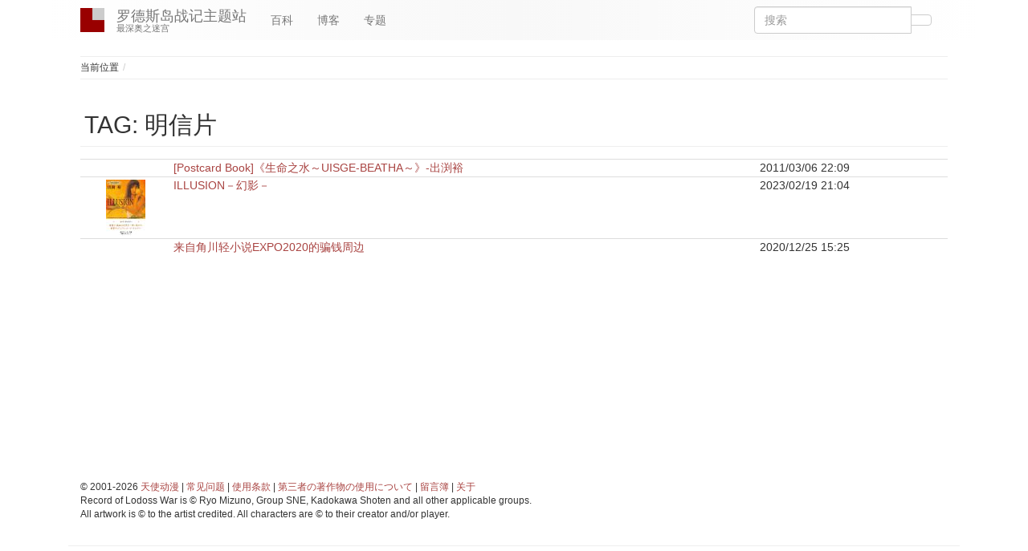

--- FILE ---
content_type: text/html; charset=utf-8
request_url: https://lodoss.org/%E6%98%8E%E4%BF%A1%E7%89%87?do=showtag&tag=%E6%98%8E%E4%BF%A1%E7%89%87
body_size: 4462
content:
<!DOCTYPE html>
<html xmlns="http://www.w3.org/1999/xhtml" lang="zh" dir="ltr" class="no-js">
<head>
    <meta charset="UTF-8" />
    <title>明信片 [罗德斯岛战记主题站]</title>
    <script>(function(H){H.className=H.className.replace(/\bno-js\b/,'js')})(document.documentElement)</script>
    <meta name="viewport" content="width=device-width,initial-scale=1" />
    <link rel="shortcut icon" href="https://lodoss.org/_media/wiki/favicon.ico" />
<link rel="apple-touch-icon" href="https://lodoss.org/_media/wiki/apple-touch-icon.png" />
<script async src="https://pagead2.googlesyndication.com/pagead/js/adsbygoogle.js?client=ca-pub-2173100016472910" crossorigin="anonymous"></script>
<meta name="generator" content="DokuWiki"/>
<meta name="robots" content="noindex,nofollow"/>
<link rel="search" type="application/opensearchdescription+xml" href="https://lodoss.org/lib/exe/opensearch.php" title="罗德斯岛战记主题站"/>
<link rel="start" href="https://lodoss.org/"/>
<link rel="contents" href="https://lodoss.org/%E6%98%8E%E4%BF%A1%E7%89%87?do=index" title="网站地图"/>
<link rel="manifest" href="https://lodoss.org/lib/exe/manifest.php" crossorigin="use-credentials"/>
<link rel="alternate" type="application/rss+xml" title="最近更改" href="https://lodoss.org/feed.php"/>
<link rel="alternate" type="application/rss+xml" title="当前命名空间" href="https://lodoss.org/feed.php?mode=list&amp;ns="/>
<link rel="alternate" type="text/html" title="纯HTML" href="https://lodoss.org/_export/xhtml/%E6%98%8E%E4%BF%A1%E7%89%87"/>
<link rel="stylesheet" href="https://lodoss.org/lib/exe/css.php?t=bootstrap3&amp;tseed=dc544c16740343f523ca3e4616fddf34"/>
<link type="text/css" rel="stylesheet" href="https://lodoss.org/lib/plugins/icons/assets/font-awesome/css/font-awesome.min.css"/>
<link type="text/css" rel="stylesheet" href="https://lodoss.org/lib/plugins/icons/assets/material-design-icons/css/materialdesignicons.min.css"/>
<script >var NS='';var JSINFO = {"plugins":{"edittable":{"default columnwidth":""},"vshare":{"youtube":"youtube\\.com\/.*[&?]v=([a-z0-9_\\-]+)","vimeo":"vimeo\\.com\\\/(\\d+)","slideshare":"slideshare.*id=(\\d+)","dailymotion":"dailymotion\\.com\/video\/([a-z0-9]+)","archiveorg":"archive\\.org\/(?:embed|details)\/([a-zA-Z0-9_\\-]+)","soundcloud":"soundcloud\\.com\/([\\w-]+\/[\\w-]+)","niconico":"nicovideo\\.jp\/watch\/(sm[0-9]+)","bitchute":"bitchute\\.com\\\/video\\\/([a-zA-Z0-9_\\-]+)","coub":"coub\\.com\\\/view\\\/([a-zA-Z0-9_\\-]+)","odysee":"odysee\\.com\/\\$\/(?:embed|download)\/([-%_?=\/a-zA-Z0-9]+)","youku":"v\\.youku\\.com\/v_show\/id_([0-9A-Za-z=]+)\\.html","bilibili":"bilibili\\.com\\\/video\\\/(BV[0-9A-Za-z]+)","msoffice":"(?:office\\.com.*[&?]videoid=([a-z0-9\\-]+))","msstream":"microsoftstream\\.com\\\/video\\\/([a-f0-9\\-]{36})","rutube":"rutube\\.ru\\\/video\\\/([a-z0-9]+)\\\/","gdrive":"drive\\.google\\.com\\\/file\\\/d\\\/([a-zA-Z0-9_-]+)\/"}},"move_renameokay":false,"move_allowrename":false,"schemes":["http","https","telnet","gopher","wais","ftp","ed2k","irc","ldap"],"plugin":{"semantic":{"exposeWebService":1}},"bootstrap3":{"mode":"showtag","toc":[],"config":{"collapsibleSections":0,"fixedTopNavbar":1,"showSemanticPopup":0,"sidebarOnNavbar":1,"tagsOnTop":1,"tocAffix":1,"tocCollapseOnScroll":1,"tocCollapsed":1,"tocLayout":"default","useAnchorJS":1,"useAlternativeToolbarIcons":1,"disableSearchSuggest":0}},"id":"\u660e\u4fe1\u7247","namespace":"","ACT":"showtag","useHeadingNavigation":1,"useHeadingContent":1};(function(H){H.className=H.className.replace(/\bno-js\b/,'js')})(document.documentElement);</script>
<script src="https://lodoss.org/lib/exe/jquery.php?tseed=8faf3dc90234d51a499f4f428a0eae43" defer="defer"></script>
<script src="https://lodoss.org/lib/exe/js.php?t=bootstrap3&amp;tseed=dc544c16740343f523ca3e4616fddf34" defer="defer"></script>
<script type="application/ld+json">{
    "@context": "http:\/\/schema.org\/",
    "@type": "WebSite",
    "url": "https:\/\/lodoss.org\/",
    "name": "\u7f57\u5fb7\u65af\u5c9b\u6218\u8bb0\u4e3b\u9898\u7ad9",
    "potentialAction": {
        "@type": "SearchAction",
        "target": "https:\/\/lodoss.org\/doku.php?do=search&amp;id={search_term_string}",
        "query-input": "required name=search_term_string"
    }
}</script>
<style type="text/css">@media screen { body { margin-top: 65px; }  #dw__toc.affix { top: 55px; position: fixed !important; }  #dw__toc .nav .nav .nav { display: none; } }</style>
    <!--[if lt IE 9]>
    <script type="text/javascript" src="https://oss.maxcdn.com/html5shiv/3.7.2/html5shiv.min.js"></script>
    <script type="text/javascript" src="https://oss.maxcdn.com/respond/1.4.2/respond.min.js"></script>
    <![endif]-->
</head>
<body class="default dokuwiki mode_showtag tpl_bootstrap3  notFound dw-fluid-container" data-page-id="明信片"><div class="dokuwiki">
    <header id="dokuwiki__header" class="dw-container dokuwiki container-fluid mx-5">
    <!-- navbar -->
<nav id="dw__navbar" class="navbar navbar-fixed-top navbar-default" role="navigation">

    <div class="dw-container container-fluid mx-5">

        <div class="navbar-header">

            <button class="navbar-toggle" type="button" data-toggle="collapse" data-target=".navbar-collapse">
                <span class="icon-bar"></span>
                <span class="icon-bar"></span>
                <span class="icon-bar"></span>
            </button>

            <a class="navbar-brand d-flex align-items-center" href="https://lodoss.org/welcome" accesskey="h" title="罗德斯岛战记主题站"><img id="dw__logo" class="pull-left h-100 mr-4" alt="罗德斯岛战记主题站" src="https://lodoss.org/_media/wiki/logo.png" /><div class="pull-right"><div id="dw__title">罗德斯岛战记主题站</div><div id="dw__tagline">最深奥之迷宫</div></div></a>
        </div>

        <div class="collapse navbar-collapse">

            
            <div class="bs-wrap bs-wrap-nav" data-nav-type="pills"><ul class="nav  navbar-nav">
<li class="level1">
 <a href="https://lodoss.org/wiki/welcome" class="wikilink1" title="wiki:welcome" >百科</a>
</li>
<li class="level1">
 <a href="https://lodoss.org/blog/welcome" class="wikilink1" title="blog:welcome" >博客</a>
</li>
<li class="level1">
 <a href="https://lodoss.org/special/welcome" class="wikilink1" title="special:welcome" >专题</a>
</li>
</ul>

</div>
            <div class="navbar-right" id="dw__navbar_items">

                <!-- navbar-searchform -->
<form action="https://lodoss.org/%E6%98%8E%E4%BF%A1%E7%89%87" accept-charset="utf-8" class="navbar-form navbar-left search" id="dw__search" method="get" role="search">
    <div class="input-group">
        <input id="qsearch" autocomplete="off" type="search" placeholder="搜索" value="" accesskey="f" name="q" class="form-control" title="[F]" />
        <div class="input-group-btn">
            <button  class="btn btn-default" type="submit" title="搜索">
                <span class="iconify"  data-icon="mdi:magnify"></span>            </button>
        </div>

    </div>
    <input type="hidden" name="do" value="search" />
</form>
<!-- /navbar-searchform -->

                <ul class="nav navbar-nav">

                    
                                        <li>
                        <span class="dw__actions dw-action-icon">
                                                </span>
                    </li>
                    
                </ul>

                
                
            </div>

        </div>
    </div>
</nav>
<!-- navbar -->
    </header>

    <a name="dokuwiki__top" id="dokuwiki__top"></a>

    <main role="main" class="dw-container pb-5 dokuwiki container-fluid mx-5">

        <div id="dokuwiki__pageheader">

            
            <!-- breadcrumbs -->
<nav id="dw__breadcrumbs" class="small">

    <hr/>

        <div class="dw__youarehere">
        <ol class="breadcrumb" itemscope itemtype="http://schema.org/BreadcrumbList"><li>当前位置</li><li itemprop="itemListElement" itemscope itemtype="http://schema.org/ListItem"><a href="https://lodoss.org/welcome"   itemprop="item"  title="welcome"><span itemprop="name"><span class="iconify"  data-icon="mdi:home"></span><span class="sr-only">Home</span></span></a><meta itemprop="position" content="1" /></li></ol>    </div>
    
    
    <hr/>

</nav>
<!-- /breadcrumbs -->

            <p class="text-right">
                            </p>

            <div id="dw__msgarea" class="small">
                            </div>

        </div>

        <div class="row">

            
            <article id="dokuwiki__content" class="col-sm-12 col-md-12 " itemscope itemtype="http://schema.org/Article" itemref="dw__license">

                <!-- /page-tools -->

                <div class="no-panel" itemprop="articleBody">
                    <div class="page ">

                        
<div class="dw-content-page dw-toc-closed"><!-- content --><div class="dw-content"><h1 class="page-header pb-3 mb-4 mt-5"><span class="iconify mr-2"  data-icon="mdi:tag-multiple"></span>TAG: 明信片</h1>
<div class="level1">
<div class="table-responsive"><table class="inline plgn__pglist table table-hover table-condensed"><tr><td class="image">&nbsp;</td><td class="page"><a href="https://lodoss.org/blog/archives/78" class="wikilink1" title="blog:archives:78"  data-wiki-id="blog:archives:78">[Postcard Book]《生命之水～UISGE-BEATHA～》-出渕裕</a></td><td class="date">2011/03/06 22:09</td></tr><tr><td class="image"><a href="https://lodoss.org/wiki/data/products/illusion"><img src="https://lodoss.org/_media/wiki/data/products/illusion.jpg?h=70&amp;tok=176f73" class="mediacenter img-responsive" style=" max-width:200px; height:70"  /></a></td><td class="page"><a href="https://lodoss.org/wiki/data/products/illusion" class="wikilink1" title="wiki:data:products:illusion"  data-wiki-id="wiki:data:products:illusion">ILLUSION－幻影－</a></td><td class="date">2023/02/19 21:04</td></tr><tr><td class="image">&nbsp;</td><td class="page"><a href="https://lodoss.org/blog/archives/20201225_lnexpo2020g" class="wikilink1" title="blog:archives:20201225_lnexpo2020g"  data-wiki-id="blog:archives:20201225_lnexpo2020g">来自角川轻小说EXPO2020的骗钱周边</a></td><td class="date">2020/12/25 15:25</td></tr></table></div></div></div><!-- /content --></div>
                    </div>
                </div>

                <div class="small text-right">

                                        <span class="docInfo">
                                            </span>
                    
                    
                </div>

            </article>

            
        </div>

    </main>

    <footer id="dw__footer" class="dw-container py-5 dokuwiki container-fluid">
        <!-- footer -->
<div class="dw-container small container-fluid mx-5">

    
    <div class="footer-dw-title">
                <p>


<script type="text/javascript">
copyright=new Date();
update=copyright.getFullYear();
document.write("&copy; 2001-"+ update + " ");
</script><a href="https://www.wzw131.com">天使动漫</a>

 | <a href="https://lodoss.org/qna" class="wikilink1" title="qna" data-wiki-id="qna">常见问题</a> | <a href="https://lodoss.org/terms_of_use" class="wikilink1" title="terms_of_use" data-wiki-id="terms_of_use">使用条款</a> | <a href="https://lodoss.org/copyrighted_work_appears" class="wikilink1" title="copyrighted_work_appears" data-wiki-id="copyrighted_work_appears">第三者の著作物の使用について</a> | <a href="https://lodoss.org/guestbook" class="wikilink1" title="guestbook" data-wiki-id="guestbook">留言簿</a> | <a href="https://lodoss.org/about" class="wikilink1" title="about" data-wiki-id="about">关于</a><br/>

Record of Lodoss War is © Ryo Mizuno, Group SNE, Kadokawa Shoten and all other applicable groups.<br/>

All artwork is © to the artist credited. All characters are © to their creator and/or player.
</p>    </div>

    <div class="footer-license row">
        <hr/>
        <div id="dw__license" class="col-sm-6">
                    </div>

        <div class="col-sm-6">
                    </div>

    </div>

</div>
<!-- /footer -->
    </footer>

    <a href="#dokuwiki__top" class="back-to-top hidden-print btn btn-default" title="跳至内容" accesskey="t">
        <span class="iconify"  data-icon="mdi:chevron-up"></span>    </a>

    <div id="screen__mode">        <span class="visible-xs-block"></span>
        <span class="visible-sm-block"></span>
        <span class="visible-md-block"></span>
        <span class="visible-lg-block"></span>
    </div>

    <img src="https://lodoss.org/lib/exe/taskrunner.php?id=%E6%98%8E%E4%BF%A1%E7%89%87&amp;1768634382" width="2" height="1" alt="" />
</div>

</body>
</html>


--- FILE ---
content_type: text/html; charset=utf-8
request_url: https://www.google.com/recaptcha/api2/aframe
body_size: 268
content:
<!DOCTYPE HTML><html><head><meta http-equiv="content-type" content="text/html; charset=UTF-8"></head><body><script nonce="qvQQ3AdX8qQOdRV824k9lg">/** Anti-fraud and anti-abuse applications only. See google.com/recaptcha */ try{var clients={'sodar':'https://pagead2.googlesyndication.com/pagead/sodar?'};window.addEventListener("message",function(a){try{if(a.source===window.parent){var b=JSON.parse(a.data);var c=clients[b['id']];if(c){var d=document.createElement('img');d.src=c+b['params']+'&rc='+(localStorage.getItem("rc::a")?sessionStorage.getItem("rc::b"):"");window.document.body.appendChild(d);sessionStorage.setItem("rc::e",parseInt(sessionStorage.getItem("rc::e")||0)+1);localStorage.setItem("rc::h",'1768634384992');}}}catch(b){}});window.parent.postMessage("_grecaptcha_ready", "*");}catch(b){}</script></body></html>